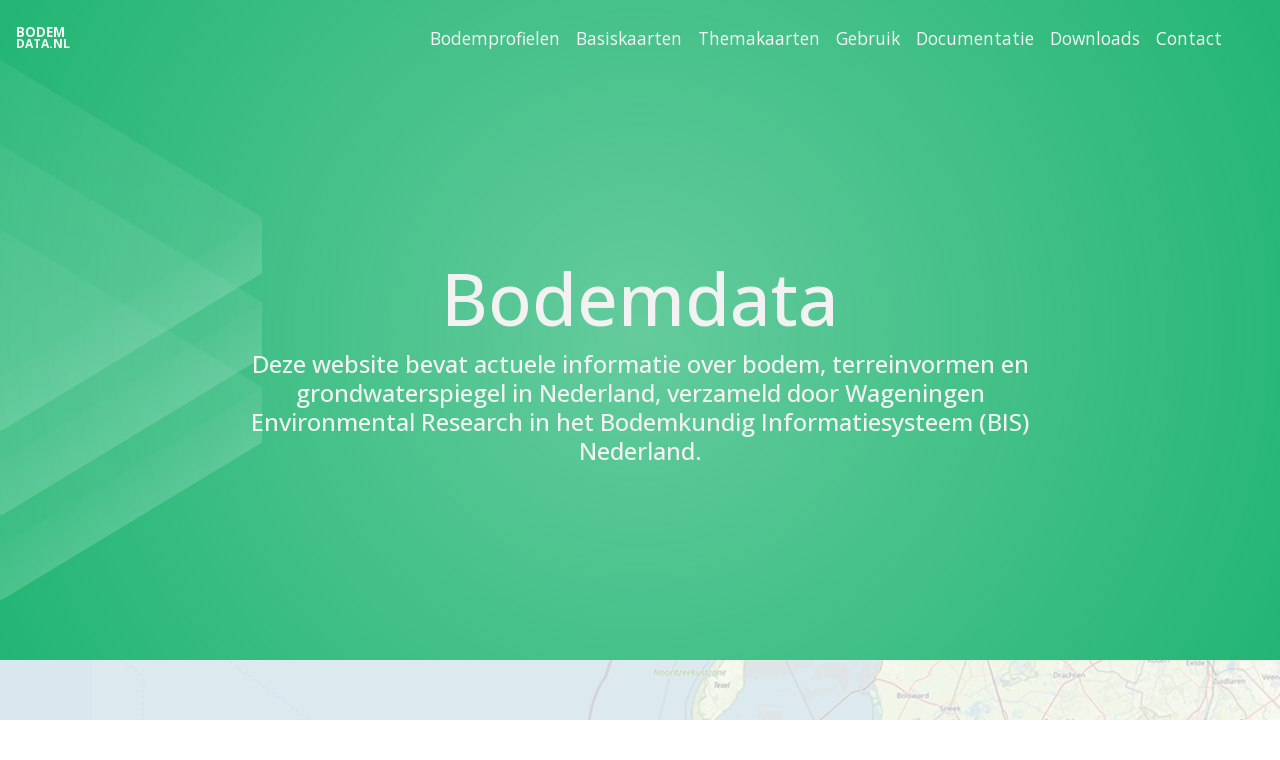

--- FILE ---
content_type: text/html
request_url: https://bodemdata.nl/
body_size: 1831
content:
<!DOCTYPE html>
<html lang="nl">
    <head>
        <meta charset="utf-8" />
        <link rel="icon" href="/favicon.ico" />
        <meta name="viewport" content="width=device-width, initial-scale=1" />
        <meta name="theme-color" content="#000000" />
        <meta
            name="description"
            content="Deze website bevat actuele informatie over bodem, terreinvormen en grondwaterspiegel in Nederland, verzameld door Wageningen Environmental Research in het Bodemkundig Informatiesysteem (BIS) Nederland."
        />
        <meta
            name="keywords"
            content="Bodemdata, bodemonderzoek, bodemgegevens, bodemkundig informatiesysteem, BIS"
        />
        <link rel="apple-touch-icon" href="/logo192.png" />
        <!--
      manifest.json provides metadata used when your web app is installed on a
      user's mobile device or desktop. See https://developers.google.com/web/fundamentals/web-app-manifest/
    -->
        <link rel="manifest" href="/manifest.json" />

        <link
            rel="stylesheet"
            href="https://fonts.googleapis.com/css?family=Open+Sans:300,400,500,700&display=swap"
        />
        <title>Bodemdata</title>
      <script type="module" crossorigin src="/assets/index-CESRH19e.js"></script>
      <link rel="stylesheet" crossorigin href="/assets/index-7-qpJx_m.css">
    </head>

    <body>
        <noscript>You need to enable JavaScript to run this app.</noscript>
        <div id="root"></div>
        <!--
      This HTML file is a template.
      If you open it directly in the browser, you will see an empty page.

      You can add webfonts, meta tags, or analytics to this file.
      The build step will place the bundled scripts into the <body> tag.

      To begin the development, run `npm start` or `yarn start`.
      To create a production bundle, use `npm run build` or `yarn build`.
    -->
    </body>
</html>


--- FILE ---
content_type: text/css
request_url: https://bodemdata.nl/assets/index-7-qpJx_m.css
body_size: 2840
content:
body{margin:0;font-family:Open Sans,sans-serif;-webkit-font-smoothing:antialiased;-moz-osx-font-smoothing:grayscale}code{font-family:source-code-pro,Menlo,Monaco,Consolas,Courier New,monospace}.no-scroll{overflow:hidden}.ol-map{min-width:150px;min-height:100px;height:100%;width:100%}.ol-control,.ol-mouse-position,.ol-scale-line{position:absolute;background-color:#fff6;padding:2px;width:fit-content;font-size:12px}.ol-control{box-sizing:border-box}.custom-map-control-container,.ol-mouse-position,.ol-zoom{right:20px}.ol-scale-line{right:calc(9em + 20px)}.ol-scale-line,.ol-mouse-position{bottom:20px}.ol-zoom{top:calc(var(--header-height) * 1px + 20px);background:none;padding:0}.ol-zoom button{font-size:22px;border:none;padding:0;display:block}.ol-zoom button:focus{outline:none}.custom-map-control{font-size:20px;padding:10px}.custom-map-control svg{display:block}.ol-zoom button,.custom-map-control,.searchlocation-control-wrapper{width:40px;height:40px;border-radius:2px;border:1px solid var(--color-border-grey);background:#fff;box-sizing:border-box;cursor:pointer;text-align:center}.ol-zoom button:not(:last-child){border-bottom-left-radius:0;border-bottom-right-radius:0;border-bottom:none}.ol-zoom button:not(:first-child){border-top:none;border-top-left-radius:0;border-top-right-radius:0;position:relative;height:41px;background-image:url([data-uri]);background-position:4px top;background-repeat:no-repeat;background-size:30px 1px}.custom-map-control.active,.ol-zoom button:hover,.custom-map-control:hover{background-color:var(--color-primary);color:#fff}.ol-zoom button:not(:first-child):hover{background-color:#fff;background-image:url([data-uri]),linear-gradient(0,var(--color-primary),var(--color-primary));background-position:4px top,0px 1px;background-size:30px 1px,40px 40px;background-repeat:no-repeat,no-repeat}.ol-dragbox{background-color:#fff6;border-color:#649600;border-width:1px;border-style:solid}.ol-scale-line-inner{border:1px solid #000;border-top:none;color:#000;font-size:10px;text-align:center;margin:1px}.ol-popup{position:absolute;background-color:#fff;box-shadow:0 1px 4px #0003;padding:23px 15px 15px;border-radius:10px;border:1px solid #cccccc;bottom:12px;left:-50px;min-width:280px;max-width:450px}.ol-popup:after,.ol-popup:before{top:100%;border:solid transparent;content:" ";height:0;width:0;position:absolute;pointer-events:none}.ol-popup:after{border-top-color:#fff;border-width:10px;left:48px;margin-left:-10px}.ol-popup:before{border-top-color:#ccc;border-width:11px;left:48px;margin-left:-11px}.ol-popup-closer{text-decoration:none;position:absolute;top:2px;right:8px;cursor:pointer}.ol-popup-closer:after{content:"✖"}


--- FILE ---
content_type: image/svg+xml
request_url: https://bodemdata.nl/assets/wageningen-university-and-research-wur-vector-logo-wit-_VxuFxYO.svg
body_size: 7404
content:
<?xml version="1.0" encoding="utf-8"?>
<!-- Generator: Adobe Illustrator 21.0.0, SVG Export Plug-In . SVG Version: 6.00 Build 0)  -->
<svg version="1.1" id="layer" xmlns="http://www.w3.org/2000/svg" xmlns:xlink="http://www.w3.org/1999/xlink" x="0px" y="0px"
	 viewBox="0 240 652 152" style="enable-background:new 0 0 652 652;" xml:space="preserve">
<style type="text/css">
	.st0{fill:#FFFFFF;}
</style>
<path class="st0" d="M251.9,278.4l-10.6,29.2H237l-7.6-20.7c-2.5,6.8-5.2,13.9-7.6,20.7h-4.2L207,278.4h5.7l7.1,19.3l7.1-19.3h5.2
	l7.1,19.3l7-19.3H251.9z"/>
<path class="st0" d="M336.4,286.3H331V284c0-0.2-0.1-0.3-0.3-0.3h-17.9c-0.2,0-0.3,0.1-0.3,0.3v18c0,0.2,0.1,0.3,0.3,0.3h17.9
	c0.2,0,0.3-0.1,0.3-0.3v-5.5h-6.6v-5.4h12V302c0,3.1-2.6,5.6-5.7,5.6h-17.9c-3.1,0-5.6-2.5-5.6-5.6v-17.9c0-3.1,2.5-5.6,5.6-5.6
	h17.9c3.1,0,5.7,2.5,5.7,5.6V286.3z"/>
<polygon class="st0" points="380.3,283.8 358.9,283.8 358.9,290.3 376.1,290.3 376.1,295.7 358.9,295.7 358.9,302.3 380.3,302.3 
	380.3,307.6 353.5,307.6 353.5,278.4 380.3,278.4 "/>
<polygon class="st0" points="420.3,278.4 425.7,278.4 425.7,307.6 419.8,307.6 401.8,286.2 401.8,307.6 396.5,307.6 396.5,278.4 
	402.3,278.4 420.3,299.8 "/>
<rect x="441.4" y="278.4" class="st0" width="5.3" height="29.2"/>
<polygon class="st0" points="487.1,278.4 492.5,278.4 492.5,307.6 486.6,307.6 468.6,286.2 468.6,307.6 463.3,307.6 463.3,278.4 
	469.1,278.4 487.1,299.8 "/>
<path class="st0" d="M537.6,286.3h-5.4V284c0-0.2-0.1-0.3-0.3-0.3H514c-0.2,0-0.3,0.1-0.3,0.3v18c0,0.2,0.1,0.3,0.3,0.3h17.9
	c0.2,0,0.3-0.1,0.3-0.3v-5.5h-6.6v-5.4h12V302c0,3.1-2.6,5.6-5.7,5.6H514c-3.1,0-5.6-2.5-5.6-5.6v-17.9c0-3.1,2.5-5.6,5.6-5.6h17.9
	c3.1,0,5.7,2.5,5.7,5.6L537.6,286.3L537.6,286.3z"/>
<polygon class="st0" points="581,283.8 559.5,283.8 559.5,290.3 576.8,290.3 576.8,295.7 559.5,295.7 559.5,302.3 581,302.3 
	581,307.6 554.2,307.6 554.2,278.4 581,278.4 "/>
<polygon class="st0" points="620.4,278.4 625.8,278.4 625.8,307.6 620,307.6 602,286.2 602,307.6 596.6,307.6 596.6,278.4 
	602.5,278.4 620.4,299.8 "/>
<path class="st0" d="M287.3,284.1c-1.2-3.4-2.5-5.6-5.6-5.6h-8.8c-3.1,0-4.5,2.2-5.6,5.6l-8.5,23.6h5.5l3.5-9.8h18.9l3.6,9.8h5.4
	L287.3,284.1z M269.6,292.5l2.9-8.4c0.1-0.2,0.1-0.3,0.3-0.3h8.9c0.2,0,0.2,0.1,0.3,0.3l2.9,8.4H269.6z"/>
<path class="st0" d="M223.8,330.6h2.6v14.2c0,1.7-1.4,3.1-3.1,3.1h-11c-1.7,0-3.1-1.4-3.1-3.1v-14.2h2.6v14.2c0,0.3,0.2,0.5,0.5,0.5
	h11c0.3,0,0.5-0.2,0.5-0.5V330.6z"/>
<polygon class="st0" points="247.5,330.6 250,330.6 250,347.9 247,347.9 235.4,334.1 235.4,347.9 232.8,347.9 232.8,330.6 
	235.8,330.6 247.5,344.5 "/>
<rect x="256.5" y="330.6" class="st0" width="2.6" height="17.3"/>
<polygon class="st0" points="281.6,330.6 284.6,330.6 274.6,347.9 272,347.9 262,330.6 265,330.6 273.3,345 "/>
<polygon class="st0" points="302.8,333.2 289.5,333.2 289.5,338 300.2,338 300.2,340.6 289.5,340.6 289.5,345.3 302.8,345.3 
	302.8,347.9 286.9,347.9 286.9,330.6 302.8,330.6 "/>
<path class="st0" d="M326.3,338.6c0,1.7-1.4,3.1-3.1,3.1h-1.7l4.9,5.8v0.4h-3.1l-5.2-6.2h-5.9c-0.2,0-0.4,0-0.5-0.1v6.2H309v-17.3
	h14.2c1.7,0,3.1,1.4,3.1,3.1L326.3,338.6L326.3,338.6z M311.6,333.3v5.9h11.6c0.3,0,0.5-0.2,0.5-0.5v-4.9c0-0.3-0.2-0.5-0.5-0.5
	H311.6z"/>
<path class="st0" d="M467.1,338.6c0,1.7-1.4,3.1-3.1,3.1h-1.8l4.9,5.8v0.4H464l-5.2-6.2h-5.9c-0.2,0-0.4,0-0.5-0.1v6.2h-2.6v-17.3
	H464c1.7,0,3.1,1.4,3.1,3.1V338.6z M452.4,333.3v5.9H464c0.3,0,0.5-0.2,0.5-0.5v-4.9c0-0.3-0.2-0.5-0.5-0.5H452.4z"/>
<path class="st0" d="M580,338.6c0,1.7-1.4,3.1-3.1,3.1h-1.8l4.9,5.8v0.4h-3.1l-5.2-6.2h-5.9c-0.2,0-0.4,0-0.5-0.1v6.2h-2.6v-17.3
	h14.2c1.7,0,3.1,1.4,3.1,3.1L580,338.6L580,338.6z M565.3,333.3v5.9h11.6c0.3,0,0.5-0.2,0.5-0.5v-4.9c0-0.3-0.2-0.5-0.5-0.5H565.3z"
	/>
<path class="st0" d="M349.7,334.8h-2.6v-1c0-0.3-0.2-0.5-0.5-0.5h-11c-0.3,0-0.5,0.2-0.5,0.5v3.7c0,0.3,0.2,0.5,0.5,0.5h11
	c1.7,0,3.1,1.4,3.1,3.1v3.7c0,1.7-1.4,3.1-3.1,3.1h-11c-1.7,0-3.1-1.4-3.1-3.1v-1h2.6v1c0,0.3,0.2,0.5,0.5,0.5h11
	c0.3,0,0.5-0.2,0.5-0.5v-3.7c0-0.3-0.2-0.5-0.5-0.5h-11c-1.7,0-3.1-1.4-3.1-3.1v-3.7c0-1.7,1.4-3.1,3.1-3.1h11
	c1.7,0,3.1,1.4,3.1,3.1V334.8z"/>
<rect x="356.1" y="330.6" class="st0" width="2.6" height="17.3"/>
<polygon class="st0" points="380.2,330.6 380.2,333.2 372.9,333.2 372.9,347.9 370.3,347.9 370.3,333.2 362.9,333.2 362.9,330.6 "/>
<polygon class="st0" points="400.5,330.6 392.6,341.4 392.6,347.9 390,347.9 390,341.4 382,330.6 385.1,330.6 391.3,338.5 
	397.5,330.6 "/>
<polygon class="st0" points="489.2,333.2 476,333.2 476,338 486.7,338 486.7,340.6 476,340.6 476,345.3 489.2,345.3 489.2,347.9 
	473.4,347.9 473.4,330.6 489.2,330.6 "/>
<path class="st0" d="M511.8,334.8h-2.6v-1c0-0.3-0.2-0.5-0.5-0.5h-11c-0.3,0-0.5,0.2-0.5,0.5v3.7c0,0.3,0.2,0.5,0.5,0.5h11
	c1.7,0,3.1,1.4,3.1,3.1v3.7c0,1.7-1.4,3.1-3.1,3.1h-11c-1.7,0-3.1-1.4-3.1-3.1v-1h2.6v1c0,0.3,0.2,0.5,0.5,0.5h11
	c0.3,0,0.5-0.2,0.5-0.5v-3.7c0-0.3-0.2-0.5-0.5-0.5h-11c-1.7,0-3.1-1.4-3.1-3.1v-3.7c0-1.7,1.4-3.1,3.1-3.1h11
	c1.7,0,3.1,1.4,3.1,3.1V334.8z"/>
<polygon class="st0" points="534,333.2 520.8,333.2 520.8,338 531.4,338 531.4,340.6 520.8,340.6 520.8,345.3 534,345.3 534,347.9 
	518.2,347.9 518.2,330.6 534,330.6 "/>
<path class="st0" d="M550.6,330.6c1.7,0,2.7,1.3,3.4,3.1l5,14.2h-2.7l-2.3-6.1h-12l-2.2,6.1h-2.6l5.2-14.2c0.7-1.9,1.4-3.1,3.1-3.1
	H550.6z M553.3,339.3l-2.1-5.5c-0.1-0.3-0.2-0.5-0.5-0.5h-5c-0.3,0-0.4,0.2-0.5,0.5l-2.1,5.5H553.3z"/>
<path class="st0" d="M589,333.2c-0.3,0-0.5,0.2-0.5,0.5v11c0,0.3,0.2,0.5,0.5,0.5h14.1v2.6H589c-1.7,0-3.1-1.4-3.1-3.1v-11
	c0-1.7,1.4-3.1,3.1-3.1h14.1v2.6H589z"/>
<polygon class="st0" points="625.9,330.6 625.9,347.9 623.3,347.9 623.3,340.6 610.8,340.6 610.8,347.9 608.2,347.9 608.2,330.6 
	610.8,330.6 610.8,338 623.3,338 623.3,330.6 "/>
<path class="st0" d="M434,345.4l-3-1.9v-5h-2.6v3.3c0,0-9.4-5.9-9.5-6l0,0c-0.2-0.1-0.3-0.3-0.3-0.5v-1.6c0-0.3,0.2-0.5,0.5-0.5h6.4
	c0.3,0,0.5,0.2,0.5,0.5v1.1h2.6v-1.7c-0.3-1.5-1.6-2.6-3.1-2.6h-6.4c-1.7,0-3.1,1.4-3.1,3.1v1.9c0.1,0.9,0.5,1.2,1.3,1.7h-0.5
	c-1.7,0-3.1,0.5-3.1,2.2v5.2c0,1.7,1.4,3.1,3.1,3.1h11c1.4,0,2.5-0.8,2.9-2l0,0l3.2,2v-2.3H434z M428.4,344.8c0,0.3-0.2,0.5-0.5,0.5
	h-11c-0.3,0-0.5-0.2-0.5-0.5v-5.2c0-0.1,0-0.1,0-0.2c0.1-0.2,0.3-0.3,0.6-0.3h1.3h1.8l8.3,5.2L428.4,344.8L428.4,344.8z"/>
<path class="st0" d="M190.3,348.1c1.7-1.5-3.7-3.4-3.7-3.4s-5.8-2.7-28.7-4.5v7.9h-5.4h-30.1V339c-7.1-0.2-21.1-0.1-30.8,0v9.1H67.4
	H65h-8.8v-7.9c-15.4,1-25.5,3-25.5,3s-1.7,1.4-1.9,1.6c-1.9,1.3,0,1.8,1.3,2.4c0.5,0.3,0.5,0.4,0.4,0.9c-0.1,0.4-1.3,0.7-1.1,1.4
	c0.5,1.5,2.6,0.1,2.5,2c-0.2,2.3-5.3,1-5.8,3.2c-0.4,1.7,1.9,0.1,1.9,3.4s2.4,6.5,9,8.2c1.6,0.4,9,0.3,5.2,2.5
	c-0.5,0.3-2,0.2-2.5,0.3c-0.7,0.1-2.4,0-2.9,0.7c-0.7,1,0.8,1,0.6,2c-0.9,0.1-2.7,0.1-1.9,1.6c0.4,0.7,1.8,1.2,2.6,1.1
	c4.2-0.2,3.6,0.1,4.9,0.3c-2.3,0.5-4.4,2.9,4.3,2.6c0.2,1.3,2.5,1.2,3.4,1c54.4-12.1,77.9-6.9,78.1-10.3c-0.8-1.6-8.4-1.5-9.7-1.5
	c-5-0.2-15.6,0.3-14.9-1c0.3-3,55.4-2.2,48.9-0.4c-0.3,0.1-4.2,0.7-4.6,1c-3,1.6,8.4,1.9,9.6,2c1.4,0.1,4.8,0,4.2,1.5
	c-0.2,0.5-4.3-0.1-4.1,0.6c0.1,0.5,2.5,0.2,2.7,0.6c1.7,2.6-20.3,1.3-31.6,1.6c-3.3,0.1-9.8,0.4-13.2,0.9c-5.7,0.8-0.9,2.1,8.1,2.9
	c4.8,0.4,29.4,2.4,50.2,5.2c6.3,1.1,8.1-1.9,6.7-2.8c-0.8-0.5,2.6-2.2-1.2-3.9c-2.4-1-0.4-1.5-0.3-1.4c0.4,0.1,5.3,1.3,3.5-0.4
	c-1.2-1.1,0.8-0.4,1.2-0.5c4.6-0.3,3.5-2.1,3.8-1.8c-1.4-1.4,2.3-2.3,1.5-5.3c-0.3-0.9-5.6-0.7-2.1-1.4c0.4-0.1,5.3,0,0.8-2.6
	c-1-0.6-2-0.6-3.5-1c-3.3-0.8-0.8-2.4,0.8-2.2c2,0.3,4.1-1,3.7-3C188.5,352.5,187.6,348.7,190.3,348.1"/>
<polygon class="st0" points="61.4,267.5 61.4,348.1 91.5,348.1 91.5,297.9 122.3,297.9 122.3,348.1 152.5,348.1 152.5,267.5 "/>
</svg>
